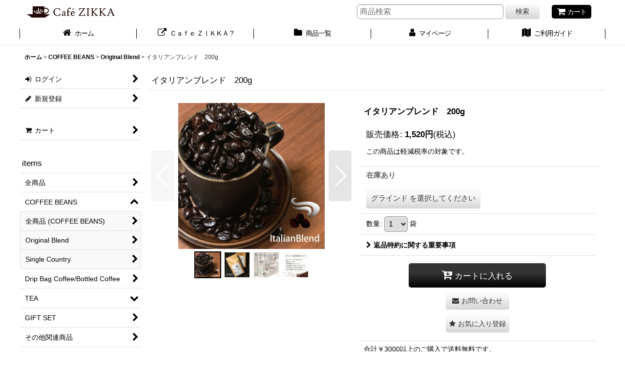

--- FILE ---
content_type: text/css
request_url: https://www.cafezikka.com/res/touch011/style/template.css?1811011563
body_size: 1343
content:
@charset "utf-8";
/* CSS Document */

/*************************************************************/
/* compact header */
/*************************************************************/

.folding_header #header {
  position: relative; 
}

.folding_header .global_nav_item > .nav_btn {
	border-bottom: 3px solid transparent;
}

/* ポップアップ内ナビ罫線リセット */
.folding_header .inner_popup_nav .nav_btn {
	border-bottom: none;
}
.folding_header .global_nav_item:first-child .nav_btn  {
	border-left: none;
}
.use_hover .folding_header .inner_popup_nav .nav_btn:hover{
  border-bottom: none;
}

.folding_header .global_nav_item .icon_btn.nav_close {
	border-bottom: 1px solid #E0DFE3;
	background-image: none;
}

.folding_header .global_nav_item:first-child A.backinput {
  background-image: none
}

.folding_header .inner_global_nav A.backinput,
.use_hover .folding_header .inner_global_nav A.backinput:hover {
  border-bottom-width: 0;
}

.folding_header .global_nav .popup_search_bar .close_btn_box .search_close {
	border: 1px solid #E0DFE3;
	background-image: none;
}

/* アイコン色 */
.folding_header .inner_global_nav .fa,
.folding_header .inner_header_nav .close_btn .fa {
	color: #000;
}
.folding_header .inner_global_nav .nav_btn::after,
.folding_header .inner_popup_nav .nav_btn::after,
#container .folding_header .inner_popup_nav .fa {
	color: #000;
}

/* ポップアップ内下部閉じるアイコン色 */
.folding_header .inner_global_nav .nav_close_btn .fa {
	color: #FFF;
}

/* 商品検索背景色 */
.folding_header .search_bar .search {
  background-color: #F5F5F5;
}

@media screen and (max-width: 839px) {
	
	.use_folding_header #header {
		background-color: #FFF;
	}
	
	/* グローバルナビ背景/下部罫線 */
  .folding_header .global_nav_item > .nav_btn,
	.use_hover .folding_header .inner_global_nav .nav_btn:hover{
	  border-bottom: none;
  }

	/* ポップアップ内各メニュー背景色  */
  .folding_header .hamburger_nav,
	.folding_header .upper_popup_nav,
	.folding_header .inner_global_nav .nav_btn,
	.folding_header .inner_popup_nav .nav_btn,
	.folding_header .inner_global_nav .global_nav_item .nav_btn {
    background-color: #FFF;
  }
	
	/* メインカテゴリ/グループメニュー ポップアップ内各メニュー背景色  */
	.folding_header .inner_global_nav .nav_btn[data-sub-menu],
  .folding_header .popup_base_menu .nav_btn[data-sub-menu] {
    background-color: #F9F9F9;
  }
	
	.folding_header .sp_menu .bar,
	.folding_header .active .bar {
    background-color: #000;
  }

	/* ポップアップ内各メニュー罫線 */
	.folding_header .inner_global_nav .nav_btn,
	.folding_header .inner_popup_nav .nav_btn {
    border-top: 1px solid #E0DFE3;
  }
	
	/* メインカテゴリ/グループメニュー　※目立たせる場合 */
  .folding_header .inner_global_nav .g_category > .nav_btn,
  .folding_header .popup_base_menu .t_category > .nav_btn,
  .folding_header .inner_global_nav .g_group > .nav_btn,
  .folding_header .popup_base_menu .t_group > .nav_btn,
  .folding_header .inner_global_nav .g_search > .nav_btn,
  .folding_header .popup_base_menu .t_search > .nav_btn,
  .folding_header .inner_global_nav .nav_btn[data-id],
  .folding_header .popup_base_menu .nav_btn[data-id],
  .folding_header .inner_global_nav .nav_btn.custom_menu_popup,
  .folding_header .popup_base_menu .nav_btn.custom_menu_popup {
    font-weight: 700;
		padding: 15px 10px;
		font-size: 16px;
		background-color: #F5F5F5;
		border-bottom: none;
  }
	
	.use_hover .folding_header .inner_popup_nav .nav_btn:hover,
	.use_hover .folding_header .inner_global_nav .nav_btn:hover {
		background-color: #F1F1F1;
  }
}

/*************************************************************/
/* sns */
/*************************************************************/

.article_social {
    padding-top: 10px;
    border-top: 1px solid #E0DFE3;
}
.article_comment {
    margin-top: 15px;	
}
.page_box .article_comment h2 {
    font-size: 108%;	
}

/*************************************************************/
/* ranking nav_on */
/*************************************************************/

.anchor_nav_area .nav_btn.nav_on {
    border: 1px solid #E0DFE3;
    background-color: #EDEDED;
}

/*************************************************************/
/* subscription */
/*************************************************************/

#subscription_cycle {
	background-color: #F5F5F5;
}
.subscription_cycle .shipping_label {
	border-bottom: 1px solid #E0DFE3;
}
.subscription_icon {
	background-color: #555555;
	color: #FFF;
}
.subscription_history_data .shipping_date {
	display: inline;
}
.subscription_history_data .history_purchase_date {
	color: #000000;
}

/*************************************************************/
/* preorder */
/*************************************************************/

.preorder_icon {
	background-color: #555555;
	color: #FFFFFF;
}

/*************************************************************/
/* tablayout */
/*************************************************************/

.anchor_nav_area.tablayout_navigation .nav_btn {
  border-bottom: 3px solid #E0DFE3;
  background-color: #FFFFFF;
	color: #555555;
}
.anchor_nav_area.tablayout_navigation .nav_btn.nav_on,
.use_hover .anchor_nav_area.tablayout_navigation .nav_btn:hover.nav_on,
.use_hover .anchor_nav_area.tablayout_navigation .nav_btn:hover {
	border-bottom: 3px solid #000000;
	background-color: #FFFFFF;
	color: #000000;
}

/*************************************************************/
/* side nav */
/*************************************************************/

.side_sub_menu_hover .itemlist_nav_item.open .sub_menu_link_list {
  background-color: #FFF;
	box-shadow: 0px 0px 15px -3px #CCC;
}